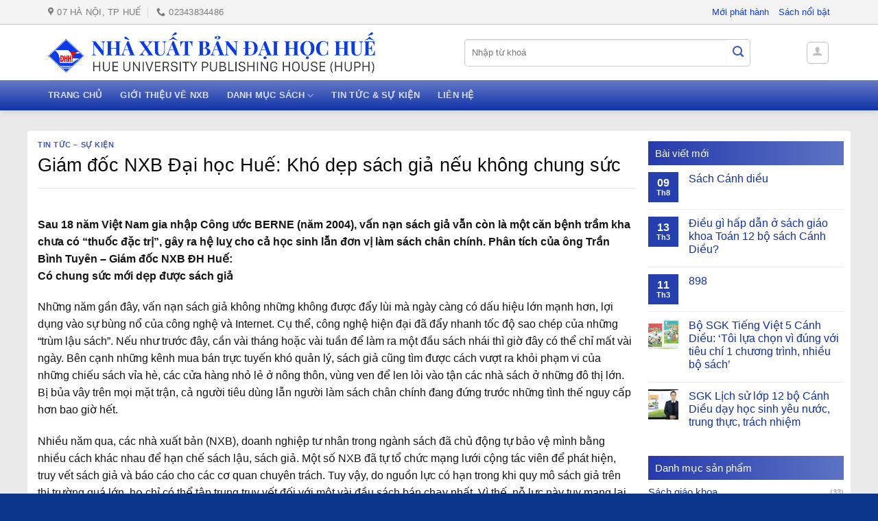

--- FILE ---
content_type: text/html; charset=UTF-8
request_url: https://huph.hueuni.edu.vn/giam-doc-nxb-dai-hoc-hue-kho-dep-sach-gia-neu-khong-chung-suc/
body_size: 19465
content:
<!DOCTYPE html>
<!--[if IE 9 ]> <html lang="vi" class="ie9 loading-site no-js"> <![endif]-->
<!--[if IE 8 ]> <html lang="vi" class="ie8 loading-site no-js"> <![endif]-->
<!--[if (gte IE 9)|!(IE)]><!--><html lang="vi" class="loading-site no-js"> <!--<![endif]-->
<head>
	<meta charset="UTF-8" />
	<link rel="profile" href="http://gmpg.org/xfn/11" />
	<link rel="pingback" href="https://huph.hueuni.edu.vn/xmlrpc.php" />

	<script>(function(html){html.className = html.className.replace(/\bno-js\b/,'js')})(document.documentElement);</script>
<title>Giám đốc NXB Đại học Huế: Khó dẹp sách giả nếu không chung sức &#8211; Nhà xuất bản Đại học Huế</title>
<meta name='robots' content='max-image-preview:large' />
<meta name="viewport" content="width=device-width, initial-scale=1, maximum-scale=1" /><link rel='dns-prefetch' href='//s.w.org' />
<link rel="alternate" type="application/rss+xml" title="Dòng thông tin Nhà xuất bản Đại học Huế &raquo;" href="https://huph.hueuni.edu.vn/feed/" />
<link rel="alternate" type="application/rss+xml" title="Dòng phản hồi Nhà xuất bản Đại học Huế &raquo;" href="https://huph.hueuni.edu.vn/comments/feed/" />
<link rel="alternate" type="application/rss+xml" title="Nhà xuất bản Đại học Huế &raquo; Giám đốc NXB Đại học Huế: Khó dẹp sách giả nếu không chung sức Dòng phản hồi" href="https://huph.hueuni.edu.vn/giam-doc-nxb-dai-hoc-hue-kho-dep-sach-gia-neu-khong-chung-suc/feed/" />
<link rel='stylesheet' id='litespeed-cache-dummy-css'  href='https://huph.hueuni.edu.vn/wp-content/plugins/litespeed-cache/assets/css/litespeed-dummy.css?ver=5.8.12' type='text/css' media='all' />
<link rel='stylesheet' id='wc-blocks-vendors-style-css'  href='https://huph.hueuni.edu.vn/wp-content/plugins/woocommerce/packages/woocommerce-blocks/build/wc-blocks-vendors-style.css?ver=8.9.4' type='text/css' media='all' />
<link rel='stylesheet' id='wc-blocks-style-css'  href='https://huph.hueuni.edu.vn/wp-content/plugins/woocommerce/packages/woocommerce-blocks/build/wc-blocks-style.css?ver=8.9.4' type='text/css' media='all' />
<link rel='stylesheet' id='contact-form-7-css'  href='https://huph.hueuni.edu.vn/wp-content/plugins/contact-form-7/includes/css/styles.css?ver=5.5.6.1' type='text/css' media='all' />
<style id='woocommerce-inline-inline-css' type='text/css'>
.woocommerce form .form-row .required { visibility: visible; }
</style>
<link rel='stylesheet' id='flatsome-icons-css'  href='https://huph.hueuni.edu.vn/wp-content/themes/flatsome/assets/css/fl-icons.css?ver=3.12' type='text/css' media='all' />
<link rel='stylesheet' id='flatsome-main-css'  href='https://huph.hueuni.edu.vn/wp-content/themes/flatsome/assets/css/flatsome.css?ver=3.13.0' type='text/css' media='all' />
<link rel='stylesheet' id='flatsome-shop-css'  href='https://huph.hueuni.edu.vn/wp-content/themes/flatsome/assets/css/flatsome-shop.css?ver=3.13.0' type='text/css' media='all' />
<link rel='stylesheet' id='flatsome-style-css'  href='https://huph.hueuni.edu.vn/wp-content/themes/sach-song-ngu/style.css?ver=3.0' type='text/css' media='all' />
<script type='text/javascript' src='https://huph.hueuni.edu.vn/wp-includes/js/jquery/jquery.min.js?ver=3.6.0' id='jquery-core-js'></script>
<link rel="https://api.w.org/" href="https://huph.hueuni.edu.vn/wp-json/" /><link rel="alternate" type="application/json" href="https://huph.hueuni.edu.vn/wp-json/wp/v2/posts/777" /><link rel="EditURI" type="application/rsd+xml" title="RSD" href="https://huph.hueuni.edu.vn/xmlrpc.php?rsd" />
<link rel="wlwmanifest" type="application/wlwmanifest+xml" href="https://huph.hueuni.edu.vn/wp-includes/wlwmanifest.xml" /> 
<meta name="generator" content="WordPress 5.8.12" />
<meta name="generator" content="WooCommerce 7.2.3" />
<link rel="canonical" href="https://huph.hueuni.edu.vn/giam-doc-nxb-dai-hoc-hue-kho-dep-sach-gia-neu-khong-chung-suc/" />
<link rel='shortlink' href='https://huph.hueuni.edu.vn/?p=777' />
<link rel="alternate" type="application/json+oembed" href="https://huph.hueuni.edu.vn/wp-json/oembed/1.0/embed?url=https%3A%2F%2Fhuph.hueuni.edu.vn%2Fgiam-doc-nxb-dai-hoc-hue-kho-dep-sach-gia-neu-khong-chung-suc%2F" />
<link rel="alternate" type="text/xml+oembed" href="https://huph.hueuni.edu.vn/wp-json/oembed/1.0/embed?url=https%3A%2F%2Fhuph.hueuni.edu.vn%2Fgiam-doc-nxb-dai-hoc-hue-kho-dep-sach-gia-neu-khong-chung-suc%2F&#038;format=xml" />
<style>.bg{opacity: 0; transition: opacity 1s; -webkit-transition: opacity 1s;} .bg-loaded{opacity: 1;}</style><!--[if IE]><link rel="stylesheet" type="text/css" href="https://huph.hueuni.edu.vn/wp-content/themes/flatsome/assets/css/ie-fallback.css"><script src="//cdnjs.cloudflare.com/ajax/libs/html5shiv/3.6.1/html5shiv.js"></script><script>var head = document.getElementsByTagName('head')[0],style = document.createElement('style');style.type = 'text/css';style.styleSheet.cssText = ':before,:after{content:none !important';head.appendChild(style);setTimeout(function(){head.removeChild(style);}, 0);</script><script src="https://huph.hueuni.edu.vn/wp-content/themes/flatsome/assets/libs/ie-flexibility.js"></script><![endif]-->	<noscript><style>.woocommerce-product-gallery{ opacity: 1 !important; }</style></noscript>
	<link rel="icon" href="https://huph.hueuni.edu.vn/wp-content/uploads/2020/12/logo_nxb-100x100.png" sizes="32x32" />
<link rel="icon" href="https://huph.hueuni.edu.vn/wp-content/uploads/2020/12/logo_nxb.png" sizes="192x192" />
<link rel="apple-touch-icon" href="https://huph.hueuni.edu.vn/wp-content/uploads/2020/12/logo_nxb.png" />
<meta name="msapplication-TileImage" content="https://huph.hueuni.edu.vn/wp-content/uploads/2020/12/logo_nxb.png" />
<style id="custom-css" type="text/css">:root {--primary-color: #263fae;}.full-width .ubermenu-nav, .container, .row{max-width: 1170px}.row.row-collapse{max-width: 1140px}.row.row-small{max-width: 1162.5px}.row.row-large{max-width: 1200px}.header-main{height: 81px}#logo img{max-height: 81px}#logo{width:577px;}#logo img{padding:11px 0;}.header-bottom{min-height: 44px}.header-top{min-height: 36px}.transparent .header-main{height: 265px}.transparent #logo img{max-height: 265px}.has-transparent + .page-title:first-of-type,.has-transparent + #main > .page-title,.has-transparent + #main > div > .page-title,.has-transparent + #main .page-header-wrapper:first-of-type .page-title{padding-top: 345px;}.header.show-on-scroll,.stuck .header-main{height:70px!important}.stuck #logo img{max-height: 70px!important}.search-form{ width: 77%;}.header-bg-color, .header-wrapper {background-color: #ffffff}.header-bottom {background-color: #4469ed}.top-bar-nav > li > a{line-height: 16px }.header-main .nav > li > a{line-height: 16px }.header-bottom-nav > li > a{line-height: 16px }@media (max-width: 549px) {.header-main{height: 70px}#logo img{max-height: 70px}}.nav-dropdown{font-size:82%}.header-top{background-color:#f4f4f4!important;}/* Color */.accordion-title.active, .has-icon-bg .icon .icon-inner,.logo a, .primary.is-underline, .primary.is-link, .badge-outline .badge-inner, .nav-outline > li.active> a,.nav-outline >li.active > a, .cart-icon strong,[data-color='primary'], .is-outline.primary{color: #263fae;}/* Color !important */[data-text-color="primary"]{color: #263fae!important;}/* Background Color */[data-text-bg="primary"]{background-color: #263fae;}/* Background */.scroll-to-bullets a,.featured-title, .label-new.menu-item > a:after, .nav-pagination > li > .current,.nav-pagination > li > span:hover,.nav-pagination > li > a:hover,.has-hover:hover .badge-outline .badge-inner,button[type="submit"], .button.wc-forward:not(.checkout):not(.checkout-button), .button.submit-button, .button.primary:not(.is-outline),.featured-table .title,.is-outline:hover, .has-icon:hover .icon-label,.nav-dropdown-bold .nav-column li > a:hover, .nav-dropdown.nav-dropdown-bold > li > a:hover, .nav-dropdown-bold.dark .nav-column li > a:hover, .nav-dropdown.nav-dropdown-bold.dark > li > a:hover, .is-outline:hover, .tagcloud a:hover,.grid-tools a, input[type='submit']:not(.is-form), .box-badge:hover .box-text, input.button.alt,.nav-box > li > a:hover,.nav-box > li.active > a,.nav-pills > li.active > a ,.current-dropdown .cart-icon strong, .cart-icon:hover strong, .nav-line-bottom > li > a:before, .nav-line-grow > li > a:before, .nav-line > li > a:before,.banner, .header-top, .slider-nav-circle .flickity-prev-next-button:hover svg, .slider-nav-circle .flickity-prev-next-button:hover .arrow, .primary.is-outline:hover, .button.primary:not(.is-outline), input[type='submit'].primary, input[type='submit'].primary, input[type='reset'].button, input[type='button'].primary, .badge-inner{background-color: #263fae;}/* Border */.nav-vertical.nav-tabs > li.active > a,.scroll-to-bullets a.active,.nav-pagination > li > .current,.nav-pagination > li > span:hover,.nav-pagination > li > a:hover,.has-hover:hover .badge-outline .badge-inner,.accordion-title.active,.featured-table,.is-outline:hover, .tagcloud a:hover,blockquote, .has-border, .cart-icon strong:after,.cart-icon strong,.blockUI:before, .processing:before,.loading-spin, .slider-nav-circle .flickity-prev-next-button:hover svg, .slider-nav-circle .flickity-prev-next-button:hover .arrow, .primary.is-outline:hover{border-color: #263fae}.nav-tabs > li.active > a{border-top-color: #263fae}.widget_shopping_cart_content .blockUI.blockOverlay:before { border-left-color: #263fae }.woocommerce-checkout-review-order .blockUI.blockOverlay:before { border-left-color: #263fae }/* Fill */.slider .flickity-prev-next-button:hover svg,.slider .flickity-prev-next-button:hover .arrow{fill: #263fae;}/* Background Color */[data-icon-label]:after, .secondary.is-underline:hover,.secondary.is-outline:hover,.icon-label,.button.secondary:not(.is-outline),.button.alt:not(.is-outline), .badge-inner.on-sale, .button.checkout, .single_add_to_cart_button, .current .breadcrumb-step{ background-color:#fe0001; }[data-text-bg="secondary"]{background-color: #fe0001;}/* Color */.secondary.is-underline,.secondary.is-link, .secondary.is-outline,.stars a.active, .star-rating:before, .woocommerce-page .star-rating:before,.star-rating span:before, .color-secondary{color: #fe0001}/* Color !important */[data-text-color="secondary"]{color: #fe0001!important;}/* Border */.secondary.is-outline:hover{border-color:#fe0001}body{font-size: 100%;}@media screen and (max-width: 549px){body{font-size: 100%;}}body{font-family:"Roboto", sans-serif}body{font-weight: 0}body{color: #141414}.nav > li > a {font-family:"Roboto", sans-serif;}.mobile-sidebar-levels-2 .nav > li > ul > li > a {font-family:"Roboto", sans-serif;}.nav > li > a {font-weight: 0;}.mobile-sidebar-levels-2 .nav > li > ul > li > a {font-weight: 0;}h1,h2,h3,h4,h5,h6,.heading-font, .off-canvas-center .nav-sidebar.nav-vertical > li > a{font-family: "Roboto", sans-serif;}h1,h2,h3,h4,h5,h6,.heading-font,.banner h1,.banner h2{font-weight: 0;}h1,h2,h3,h4,h5,h6,.heading-font{color: #0a0a0a;}button,.button{text-transform: none;}h3.widget-title,span.widget-title{text-transform: none;}.alt-font{font-family: "Dancing Script", sans-serif;}.alt-font{font-weight: 400!important;}.header:not(.transparent) .top-bar-nav > li > a {color: #083bec;}.header:not(.transparent) .header-nav-main.nav > li > a:hover,.header:not(.transparent) .header-nav-main.nav > li.active > a,.header:not(.transparent) .header-nav-main.nav > li.current > a,.header:not(.transparent) .header-nav-main.nav > li > a.active,.header:not(.transparent) .header-nav-main.nav > li > a.current{color: #fe0001;}.header-nav-main.nav-line-bottom > li > a:before,.header-nav-main.nav-line-grow > li > a:before,.header-nav-main.nav-line > li > a:before,.header-nav-main.nav-box > li > a:hover,.header-nav-main.nav-box > li.active > a,.header-nav-main.nav-pills > li > a:hover,.header-nav-main.nav-pills > li.active > a{color:#FFF!important;background-color: #fe0001;}a{color: #12319e;}.products.has-equal-box-heights .box-image {padding-top: 128%;}input[type='submit'], input[type="button"], button:not(.icon), .button:not(.icon){border-radius: 3px!important}@media screen and (min-width: 550px){.products .box-vertical .box-image{min-width: 300px!important;width: 300px!important;}}.absolute-footer, html{background-color: #0c3689}/* Custom CSS */.slider-nav-circle .flickity-prev-next-button svg, .slider-nav-circle .flickity-prev-next-button .arrow {border-radius: 4px;border: 1px solid currentColor;}.product-category .box-overlay.dark .box-text {padding-left: 46px;padding-right: 46px;}.col, .gallery-item, .columns {padding: 0 15px 0px;}.woocommerce-result-count {text-transform: capitalize !important;font-size: 14px;}.woocommerce-ordering, .woocommerce-ordering select {font-size: 14px;}h1, h2, h3, h4, h5, h6, .heading-font, .off-canvas-center .nav-sidebar.nav-vertical > li > a, body {font-family: arial;}.product-category .box-overlay.dark .box-text{min-height: 50px;padding-top: 7px;padding-bottom: 5px;vertical-align: middle;}.box-blog-post button.button{margin-top: 0 !important;font-size: 13px!important;}.primary.is-link{color: #12319e;margin-top: 0px;font-size: 13px;}.header-bottom {background: linear-gradient(to bottom,#657ac7,#1133a9);}.form-dien-thoai {display: flex;width: 100%;}.form-dien-thoai .col-inner {background-color: #009344;padding: 11px 23px 11px 23px;border-radius: 7px;background: linear-gradient(to left,#4469ed,#083bec);}.Hinhsach .box-image {border-radius: 7px 7px 0 0;}.post-title, .from_the_blog_excerpt {overflow: hidden;text-overflow: ellipsis;display: -webkit-box;-webkit-box-orient: vertical;-webkit-line-clamp: 2;}.post-item .box-text{padding: 10px 10px 10px;}.post-item .box{background: #fff;width: 100%;float: left;border: #f1f1f1 1px solid;overflow: hidden;-webkit-border-radius: 10px;border-radius: 10px;}.section-title-normal {border-bottom: #dddddd 1px solid;}.section-title-container {margin-bottom: 10px;}.section-title-normal span {margin-right: 15px;padding-bottom: 2px;border-bottom: 2px solid rgb(8 59 236);margin-bottom: -2px;text-transform: inherit;font-weight: 700 !important;font-size: 18px !important;list-style: upper-alpha;text-transform: uppercase;}.nav > li > a {font-weight: 600;}.header-top {background-color: #f4f4f4!important;border-bottom: #cecaca 1px solid;}.search-form .searchform input{height: 40px;background: #fff;margin: 0;border: #cecaca 1px solid;border-radius: 5px 0 0 5px;border-right: 0; -webkit-box-shadow: 0;box-shadow: 0;-webkit-transition: 0;-o-transition: 0;transition: 0;}.search-form .searchform .button {border: #cecaca 1px solid;-webkit-border-radius: 5px;border-radius: 5px;position: absolute;height: auto;top: 0;bottom: 0;z-index: 2;width: 25px;font-size: 1em;background: transparent;color: #3f58b9;display: -webkit-box;display: -ms-flexbox;display: flex;-webkit-box-pack: center;-ms-flex-pack: center;justify-content: center;-webkit-box-align: center;-ms-flex-align: center;align-items: center;border-left: 0;}.single-post .large-9{padding-left: 15px; padding-right: 15px}.single-post .post-sidebar{padding-left: 5px; padding-right: 10px}.widget .is-divider{display:none}.archive #shop-sidebar .product-categories li a{font-size:15px; color: black; }.archive #shop-sidebar .product-categories li{padding-right:10px; padding-left:10px}.archive #shop-sidebar .product-categories{background: #f1f1f1; }.widget_price_filter .price_slider_amount .button {border-radius: 4px;background-color: #f8b616;float: left;font-size: 14px;text-transform: none;}.archive #shop-sidebar .product_list_widget li a{font-size:14px}.archive .shop-container .product-category{padding-bottom:0}.archive .shop-container .product-category .box .box-text h5{font-size: 16px; color: black; font-weight: normal; letter-spacing: 0; text-transform: none}.product-info .breadcrumbs{font-size: 13px;text-transform: none;}span.widget-title{font-size: 15px;background: linear-gradient(to left,#5c73c4,#263aac);display: block;font-weight: normal;padding: 10px;color: white;letter-spacing: 0;}.product-tabs .nav>li>a {font-size: .8em;font-weight: normal;color: white !important;}.category .post-sidebar{padding-left: 20px; padding-right: 0px}.category .large-9{padding-left: 0px; padding-right:0px}.category #main{background: #f1f1f1 !important; padding-top: 0 !important; }.category .large-9 .badge.post-date{display:none}.single-post .row.row-large {max-width: 1200px;padding-top: 15px;background: white;border-radius: 3px;}.single-post .entry-title{font-weight: normal}.single-post .entry-content{padding-top: 0}.single-post .is-divider{height: 1px; max-width: 100%}.single-post #main{background: #eaeaea !important}.category .large-9 .post-item .box-text h5{font-weight: normal; color: black}.category .large-9 .post-item .box-text p{font-size: 13px}.category .row.row-large{background: white; padding: 10px; border-radius: 3px}.widget>ul>li>a{font-size: 15px}.woocommerce-tabs .nav>li.active>a{color: orange} .product-tabs li:first-child{margin-left: 10px !important}.product-tabs li a:active{color: orange}.product-tabs li a{font-size: 17px; color: white; text-transform: none}.shop-container .product-tabs{background: linear-gradient(to left,#5c73c4,#263aac);}.shop-container .product-small .box-text .category{ margin-bottom: 9px;text-transform: none;}.shop-container .product-small .amount{font-weight: normal; color: red; font-size: 18px}#product-sidebar ul.product_list_widget li .amount{font-weight: normal; color: red}.product-short-description .row .col, .product-short-description .row .col p {padding-bottom:0}.product-short-description .row .col .button{width: 100%;border-radius: 4px;font-weight: normal;text-transform: none;}#product-sidebar ul.product_list_widget li a:not(.remove){font-size:14px !important;}.product-main .product-title{font-weight: normal;letter-spacing: 0;color: black;}.product-main .product-short-description{font-size: 14px; color: black}.product-main .price-wrapper .amount{color: red; font-weight: normal}.product-main .is-divider{max-width: 100%;height: 1px;}.single-product .product-info{padding-top:0}.single-product #product-sidebar{padding-left:10px; padding-top: 15px;}.single-product .shop-container{background: #ececec;}.product-main{padding: 20px 0;}.single-product .shop-container .row.row-large{background: white;border-radius: 4px;margin-top: 15px;}.archive #shop-sidebar .product_list_widget li .amount{font-weight: normal; color: red}.widget_price_filter .ui-slider .ui-slider-handle{background:#4469ed;}.widget_price_filter .ui-slider .ui-slider-range{background-color: #f8b616;}.archive #shop-sidebar .widget .widget-title{font-size: 15px;color: #ffffff;display: block; font-weight: normal;letter-spacing: 0;background: linear-gradient(to left,#5c73c4,#263aac);padding: 10px;margin-bottom:10px}.archive .searchform .button.icon i{padding-left:0}.archive .shop-page-title {margin-bottom: 10px;margin-top: 7px;text-transform: uppercase;}.archive .page-title-inner{padding-bottom: 5px;padding-top: 5px;}.archive .category-page-row{background: white; padding-top:15px; border-radius: 4px; border: 1px solid #e6e6e6}.archive #main{background: #f1f1f1; padding-top: 20px; }.footer-top-section .col{padding-bottom:0}.footer-top-section .product_list_widget .woocommerce-Price-amount{font-weight: normal; color: red}.footer-top-section .product_list_widget li a{font-size: 14px; color: #292929; font-weight: normal}.footer-top-section .product_list_widget li{margin-left:0; margin-bottom:0}.footer-top-section .cot2, .footer-top-section .cot4{background: #fffced; padding:10px; border-top: 1px dashed #cccccc; border-bottom: 1px dashed #cccccc}.footer-top-section .cot1, .footer-top-section .cot3{background: #f5f8fa; padding:10px;border: 1px dashed #cccccc}.absolute-footer.dark{color: white}.absolute-footer{font-size:13px; color: white}.sach-ban-chay .cot3{padding-right:4px}.sach-ban-chay .cot9 .product-small .box-text .title-wrapper .category{letter-spacing: 0;padding-bottom: 7px; font-size: 13px}.sach-ban-chay .cot9 .product-small .box-text .price-wrapper .price .amount{font-size: 19px; color: red; font-weight: normal;}.sach-ban-chay .cot9 .product-small .box-text .title-wrapper .product-title a{font-size:15px; color: #333333; overflow: hidden;text-overflow: ellipsis;display: -webkit-box;-webkit-box-orient: vertical;-webkit-line-clamp: 3;}.sach-ban-chay .cot12{padding-bottom:0}.sach-ban-chay .cot9 .product-small, .sach-ban-chay .cot9 .product-small .box-text{padding-bottom:0}.sach-ban-chay .cot3 ul.product_list_widget li a{font-size: 14px; overflow: hidden;text-overflow: ellipsis;display: -webkit-box;-webkit-box-orient: vertical;-webkit-line-clamp: 3;}span.product-title{overflow: hidden;text-overflow: ellipsis;display: -webkit-box;-webkit-box-orient: vertical;-webkit-line-clamp: 3;}.sach-ban-chay .cot3 ul.product_list_widget{margin-bottom:0}.sach-ban-chay .cot3 ul.product_list_widget li{margin-bottom:0;padding: 3px 0 3px 70px; margin-left:0}.sach-ban-chay .cot3 ul.product_list_widget li .amount{color: red; font-weight: normal}.tai-app-topbar{background: #008ae6;padding: 8px 15px;}.fa-mobile{font-size: 15px}.tai-app-topbar a{color: white}.slogan-topbar{font-size: 14px;}.nav-dropdown{padding-top: 10px; border: 1px solid #4469ed; }.nav-dropdown li a{font-size:15px; color: #565656; padding:7px 8px}.nav-dropdown .menu-item-has-children>a{text-transform: none;font-size: 16px;font-weight: normal;color: #000000;background: #f4f5f6;}.nav-dropdown-has-arrow li.has-dropdown:after {border-color: rgb(0, 113, 188);border-bottom-color: #ffffff;border-width: 8px;margin-left: -8px;}.khach-hang .flickity-slider .col .col-inner{background: white;padding: 10px;border-radius: 3px;border: 1px solid #e2e2e2;}.nhan-ban-tin .col{padding-bottom:0}.footer-bottom-section .col, .footer-bottom-section .large-9, .footer-bottom-section .large-9 .col, .footer-bottom-section .large-3, .footer-bottom-section .large-3 .col{padding-bottom:0}.nhan-ban-tin input[type='submit']{font-weight: normal; text-transform: none; border-radius: 3px}.nhan-ban-tin .form-flat input:not([type="submit"]){background-color: rgb(255, 255, 255);border-color: rgba(0,0,0,0.09);border-radius: 3px; border-radius: 3px !important;}.box-blog-post button.button:after {content: ">>";}.tin-tuc .post-item .box-blog-post .is-divider{height: 1px; max-width: 100%; background:#eaeaea}.khach-hang .icon-box-img img{border-radius: 999px; border: 2px solid #fdb813;}.khach-hang .col{padding-bottom:0}.tin-tuc .post-item .post-title{font-weight: 600; font-size: 16px; color: black}.footer-top-section .cot4 .post-item .box-text{padding-top:6px; padding-bottom:6px}.footer-top-section .cot4 .post-item .box-text .post-title{font-weight:normal}.thong-so-ky-thuat{border: 1px solid #e9e9e9;font-size: 14px;display: inline-block;border-radius: 5px;margin-bottom:20px;}.thong-so-ky-thuat h3{margin-bottom: 0;padding: 10px;border-bottom: 1px solid #e9e9e9;background: #fed700;}.thong-so-ky-thuat .row-info{border-bottom: 1px solid #e9e9e9;padding: 0px;display: inline-flex;clear: both;width: 100%;}.thong-so-ky-thuat .row-info .left {width: 43% !important;color: rgb(79, 79, 79);display: inline-block;float: left;padding-right: 10px;background: rgb(239, 239, 239);padding: 10px 7px;}.thong-so-ky-thuat .row-info .right {width: 57% !important;color: black;display: inline-block;float: left;padding-left: 10px;padding: 10px 7px;}.khuyen-mai{border: 1px solid #ffdb97;padding: 8px;font-size: 14px;border-radius: 4px;margin-bottom: 15px;line-height: 18px;background: #fffbf4;}.khuyen-mai h4{color: red;}.khuyen-mai ul{margin-bottom:0}.khuyen-mai ul li {list-style: none;background: url(/wp-content/uploads/2020/12/check@2x.png);background-repeat: no-repeat;background-size: 14px;background-position-y: 2px;padding-left: 22px;margin-left: 0;margin-bottom: 10px;}/* Custom CSS Tablet */@media (max-width: 849px){.category-filter-row {display: none;}.product-category .box-overlay.dark .box-text {padding-left: 3px;padding-right: 3px;}}/* Custom CSS Mobile */@media (max-width: 549px){.product-footer .container {display: inline-grid;}.product-footer .container .large-9 {order: 1;}.product-footer .container .large-3 {order: -3;}}.label-new.menu-item > a:after{content:"New";}.label-hot.menu-item > a:after{content:"Hot";}.label-sale.menu-item > a:after{content:"Sale";}.label-popular.menu-item > a:after{content:"Popular";}</style></head>

<body class="post-template-default single single-post postid-777 single-format-standard theme-flatsome woocommerce-no-js header-shadow lightbox nav-dropdown-has-arrow nav-dropdown-has-shadow nav-dropdown-has-border catalog-mode">


<a class="skip-link screen-reader-text" href="#main">Skip to content</a>

<div id="wrapper">

	<div class="page-loader fixed fill z-top-3 ">
	<div class="page-loader-inner x50 y50 md-y50 md-x50 lg-y50 lg-x50 absolute">
		<div class="page-loader-logo" style="padding-bottom: 30px;">
	    	<!-- Header logo -->
<a href="https://huph.hueuni.edu.vn/" title="Nhà xuất bản Đại học Huế" rel="home">
    <img width="577" height="81" src="https://huph.hueuni.edu.vn/wp-content/uploads/2021/09/logo_x1.png" class="header_logo header-logo" alt="Nhà xuất bản Đại học Huế"/><img  width="577" height="81" src="https://huph.hueuni.edu.vn/wp-content/uploads/2021/09/logo_x2.png" class="header-logo-dark" alt="Nhà xuất bản Đại học Huế"/></a>
	    </div>
		<div class="page-loader-spin"><div class="loading-spin"></div></div>
	</div>
	<style>
		.page-loader{opacity: 0; transition: opacity .3s; transition-delay: .3s;
			background-color: #fff;
		}
		.loading-site .page-loader{opacity: .98;}
		.page-loader-logo{max-width: px; animation: pageLoadZoom 1.3s ease-out; -webkit-animation: pageLoadZoom 1.3s ease-out;}
		.page-loader-spin{animation: pageLoadZoomSpin 1.3s ease-out;}
		.page-loader-spin .loading-spin{width: 40px; height: 40px; }
		@keyframes pageLoadZoom {
		    0%   {opacity:0; transform: translateY(30px);}
		    100% {opacity:1; transform: translateY(0);}
		}
		@keyframes pageLoadZoomSpin {
		    0%   {opacity:0; transform: translateY(60px);}
		    100% {opacity:1; transform: translateY(0);}
		}
	</style>
</div>

	<header id="header" class="header has-sticky sticky-jump">
		<div class="header-wrapper">
			<div id="top-bar" class="header-top hide-for-sticky">
    <div class="flex-row container">
      <div class="flex-col hide-for-medium flex-left">
          <ul class="nav nav-left medium-nav-center nav-small  nav- nav-prompts-overlay">
              <li class="header-contact-wrapper">
		<ul id="header-contact" class="nav nav-divided nav-uppercase header-contact">
					<li class="">
			  <a target="_blank" rel="noopener noreferrer" href="https://maps.google.com/?q=Nhà Xuất Bản Đại Học Huế, Hà Nội, Vĩnh Ninh, Thành phố Huế, Huế" title="Nhà Xuất Bản Đại Học Huế, Hà Nội, Vĩnh Ninh, Thành phố Huế, Huế" class="tooltip">
			  	 <i class="icon-map-pin-fill" style="font-size:13px;"></i>			     <span>
			     	07 Hà Nội, TP Huế			     </span>
			  </a>
			</li>
			
					
			
						<li class="">
			  <a href="tel:02343834486" class="tooltip" title="02343834486">
			     <i class="icon-phone" style="font-size:13px;"></i>			      <span>02343834486</span>
			  </a>
			</li>
				</ul>
</li>          </ul>
      </div>

      <div class="flex-col hide-for-medium flex-center">
          <ul class="nav nav-center nav-small  nav- nav-prompts-overlay">
                        </ul>
      </div>

      <div class="flex-col hide-for-medium flex-right">
         <ul class="nav top-bar-nav nav-right nav-small  nav- nav-prompts-overlay">
              <li id="menu-item-26" class="menu-item menu-item-type-custom menu-item-object-custom menu-item-26 menu-item-design-default"><a href="#" class="nav-top-link">Mới phát hành</a></li>
<li id="menu-item-27" class="menu-item menu-item-type-custom menu-item-object-custom menu-item-27 menu-item-design-default"><a href="#" class="nav-top-link">Sách nổi bật</a></li>
          </ul>
      </div>

            <div class="flex-col show-for-medium flex-grow">
          <ul class="nav nav-center nav-small mobile-nav  nav- nav-prompts-overlay">
              <li class="header-contact-wrapper">
		<ul id="header-contact" class="nav nav-divided nav-uppercase header-contact">
					<li class="">
			  <a target="_blank" rel="noopener noreferrer" href="https://maps.google.com/?q=Nhà Xuất Bản Đại Học Huế, Hà Nội, Vĩnh Ninh, Thành phố Huế, Huế" title="Nhà Xuất Bản Đại Học Huế, Hà Nội, Vĩnh Ninh, Thành phố Huế, Huế" class="tooltip">
			  	 <i class="icon-map-pin-fill" style="font-size:13px;"></i>			     <span>
			     	07 Hà Nội, TP Huế			     </span>
			  </a>
			</li>
			
					
			
						<li class="">
			  <a href="tel:02343834486" class="tooltip" title="02343834486">
			     <i class="icon-phone" style="font-size:13px;"></i>			      <span>02343834486</span>
			  </a>
			</li>
				</ul>
</li>          </ul>
      </div>
      
    </div>
</div>
<div id="masthead" class="header-main hide-for-sticky">
      <div class="header-inner flex-row container logo-left medium-logo-center" role="navigation">

          <!-- Logo -->
          <div id="logo" class="flex-col logo">
            <!-- Header logo -->
<a href="https://huph.hueuni.edu.vn/" title="Nhà xuất bản Đại học Huế" rel="home">
    <img width="577" height="81" src="https://huph.hueuni.edu.vn/wp-content/uploads/2021/09/logo_x1.png" class="header_logo header-logo" alt="Nhà xuất bản Đại học Huế"/><img  width="577" height="81" src="https://huph.hueuni.edu.vn/wp-content/uploads/2021/09/logo_x2.png" class="header-logo-dark" alt="Nhà xuất bản Đại học Huế"/></a>
          </div>

          <!-- Mobile Left Elements -->
          <div class="flex-col show-for-medium flex-left">
            <ul class="mobile-nav nav nav-left ">
              <li class="nav-icon has-icon">
  		<a href="#" data-open="#main-menu" data-pos="left" data-bg="main-menu-overlay" data-color="" class="is-small" aria-label="Menu" aria-controls="main-menu" aria-expanded="false">
		
		  <i class="icon-menu" ></i>
		  		</a>
	</li>            </ul>
          </div>

          <!-- Left Elements -->
          <div class="flex-col hide-for-medium flex-left
            flex-grow">
            <ul class="header-nav header-nav-main nav nav-left  nav-divided nav-size-medium" >
              <li class="header-search-form search-form html relative has-icon">
	<div class="header-search-form-wrapper">
		<div class="searchform-wrapper ux-search-box relative is-normal"><form role="search" method="get" class="searchform" action="https://huph.hueuni.edu.vn/">
	<div class="flex-row relative">
						<div class="flex-col flex-grow">
			<label class="screen-reader-text" for="woocommerce-product-search-field-0">Tìm kiếm:</label>
			<input type="search" id="woocommerce-product-search-field-0" class="search-field mb-0" placeholder="Nhập từ khoá" value="" name="s" />
			<input type="hidden" name="post_type" value="product" />
					</div>
		<div class="flex-col">
			<button type="submit" value="Tìm kiếm" class="ux-search-submit submit-button secondary button icon mb-0" aria-label="Submit">
				<i class="icon-search" ></i>			</button>
		</div>
	</div>
	<div class="live-search-results text-left z-top"></div>
</form>
</div>	</div>
</li>            </ul>
          </div>

          <!-- Right Elements -->
          <div class="flex-col hide-for-medium flex-right">
            <ul class="header-nav header-nav-main nav nav-right  nav-divided nav-size-medium">
              <li class="account-item has-icon
    "
>
<div class="header-button">
<a href="https://huph.hueuni.edu.vn/tai-khoan/"
    class="nav-top-link nav-top-not-logged-in icon button round is-outline is-small"
    data-open="#login-form-popup"  >
  <i class="icon-user" ></i>
</a>

</div>

</li>
            </ul>
          </div>

          <!-- Mobile Right Elements -->
          <div class="flex-col show-for-medium flex-right">
            <ul class="mobile-nav nav nav-right ">
              <li class="account-item has-icon">
<div class="header-button">	<a href="https://huph.hueuni.edu.vn/tai-khoan/"
	class="account-link-mobile icon button round is-outline is-small" title="Tài khoản">
	  <i class="icon-user" ></i>	</a>
</div></li>
            </ul>
          </div>

      </div>
     
            <div class="container"><div class="top-divider full-width"></div></div>
      </div><div id="wide-nav" class="header-bottom wide-nav nav-dark hide-for-medium">
    <div class="flex-row container">

                        <div class="flex-col hide-for-medium flex-left">
                <ul class="nav header-nav header-bottom-nav nav-left  nav-spacing-xlarge nav-uppercase">
                    <li id="menu-item-32" class="menu-item menu-item-type-post_type menu-item-object-page menu-item-home menu-item-32 menu-item-design-default"><a href="https://huph.hueuni.edu.vn/" class="nav-top-link">Trang chủ</a></li>
<li id="menu-item-409" class="menu-item menu-item-type-post_type menu-item-object-page menu-item-409 menu-item-design-default"><a href="https://huph.hueuni.edu.vn/gioi-thieu-ve-nxb/" class="nav-top-link">Giới thiệu vê NXB</a></li>
<li id="menu-item-412" class="menu-item menu-item-type-post_type menu-item-object-page menu-item-has-children menu-item-412 menu-item-design-default has-dropdown"><a href="https://huph.hueuni.edu.vn/danh-muc-sach/" class="nav-top-link">Danh mục sách<i class="icon-angle-down" ></i></a>
<ul class="sub-menu nav-dropdown nav-dropdown-simple">
	<li id="menu-item-435" class="menu-item menu-item-type-taxonomy menu-item-object-product_cat menu-item-435"><a href="https://huph.hueuni.edu.vn/danh-muc/giao-trinh/">Sách giáo trình</a></li>
	<li id="menu-item-434" class="menu-item menu-item-type-taxonomy menu-item-object-product_cat menu-item-434"><a href="https://huph.hueuni.edu.vn/danh-muc/sach-tham-khao-chuyen-khao-tai-lieu-hoc-tap/">Sách tham khảo, chuyên khảo, tài liệu học tập</a></li>
	<li id="menu-item-438" class="menu-item menu-item-type-taxonomy menu-item-object-product_cat menu-item-438"><a href="https://huph.hueuni.edu.vn/danh-muc/sach-giao-khoa/">Sách giáo khoa</a></li>
	<li id="menu-item-437" class="menu-item menu-item-type-taxonomy menu-item-object-product_cat menu-item-437"><a href="https://huph.hueuni.edu.vn/danh-muc/sach-tieng-anh/">Sách tiếng Anh</a></li>
	<li id="menu-item-499" class="menu-item menu-item-type-taxonomy menu-item-object-product_cat menu-item-499"><a href="https://huph.hueuni.edu.vn/danh-muc/sach-tham-khao-bo-tro-giao-duc-pho-thong/">Sách tham khảo bổ trợ giáo dục phổ thông</a></li>
	<li id="menu-item-436" class="menu-item menu-item-type-taxonomy menu-item-object-product_cat menu-item-436"><a href="https://huph.hueuni.edu.vn/danh-muc/sach-khac/">Sách khác</a></li>
</ul>
</li>
<li id="menu-item-407" class="menu-item menu-item-type-post_type menu-item-object-page current_page_parent menu-item-407 menu-item-design-default"><a href="https://huph.hueuni.edu.vn/tin-tuc/" class="nav-top-link">Tin tức &#038; Sự kiện</a></li>
<li id="menu-item-485" class="menu-item menu-item-type-post_type menu-item-object-page menu-item-485 menu-item-design-default"><a href="https://huph.hueuni.edu.vn/lien-he/" class="nav-top-link">Liên hệ</a></li>
                </ul>
            </div>
            
            
                        <div class="flex-col hide-for-medium flex-right flex-grow">
              <ul class="nav header-nav header-bottom-nav nav-right  nav-spacing-xlarge nav-uppercase">
                                 </ul>
            </div>
            
            
    </div>
</div>

<div class="header-bg-container fill"><div class="header-bg-image fill"></div><div class="header-bg-color fill"></div></div>		</div>
	</header>

	
	<main id="main" class="">

<div id="content" class="blog-wrapper blog-single page-wrapper">
	

<div class="row row-large ">

	<div class="large-9 col">
		


<article id="post-777" class="post-777 post type-post status-publish format-standard hentry category-tin-tuc-su-kien">
	<div class="article-inner ">
		<header class="entry-header">
	<div class="entry-header-text entry-header-text-top text-left">
		<h6 class="entry-category is-xsmall">
	<a href="https://huph.hueuni.edu.vn/category/tin-tuc-su-kien/" rel="category tag">Tin tức – Sự kiện</a></h6>

<h1 class="entry-title">Giám đốc NXB Đại học Huế: Khó dẹp sách giả nếu không chung sức</h1>
<div class="entry-divider is-divider small"></div>

	</div>
	</header>
		<div class="entry-content single-page">

	<div class="newFeature__main-textBold"><strong>Sau 18 năm Việt Nam gia nhập Công ước BERNE (năm 2004), vấn nạn sách giả vẫn còn là một căn bệnh trầm kha chưa có “thuốc đặc trị”, gây ra hệ luỵ cho cả học sinh lẫn đơn vị làm sách chân chính. Phân tích của ông Trần Bình Tuyên &#8211; Giám đốc NXB ĐH Huế:</strong></div>
<div></div>
<div id="maincontent" class="maincontent ">
<div>
<p><strong>Có chung sức mới dẹp được sách giả </strong></p>
<p>Những năm gần đây, vấn nạn sách giả không những không được đẩy lùi mà ngày càng có dấu hiệu lớn mạnh hơn, lợi dụng vào sự bùng nổ của công nghệ và Internet. Cụ thể, công nghệ hiện đại đã đẩy nhanh tốc độ sao chép của những “trùm lậu sách”. Nếu như trước đây, cần vài tháng hoặc vài tuần để làm ra một đầu sách nhái thì giờ đây có thể chỉ mất vài ngày. Bên cạnh những kênh mua bán trực tuyến khó quản lý, sách giả cũng tìm được cách vượt ra khỏi phạm vi của những chiếu sách vỉa hè, các cửa hàng nhỏ lẻ ở nông thôn, vùng ven để len lỏi vào tận các nhà sách ở những đô thị lớn. Bị bủa vây trên mọi mặt trận, cả người tiêu dùng lẫn người làm sách chân chính đang đứng trước những tình thế nguy cấp hơn bao giờ hết.</p>
<p>Nhiều năm qua, các nhà xuất bản (NXB), doanh nghiệp tư nhân trong ngành sách đã chủ động tự bảo vệ mình bằng nhiều cách khác nhau để hạn chế sách lậu, sách giả. Một số NXB đã tự tổ chức mạng lưới cộng tác viên để phát hiện, truy vết sách giả và báo cáo cho các cơ quan chuyên trách. Tuy vậy, do nguồn lực có hạn trong khi quy mô sách giả trên thị trường quá lớn, họ chỉ có thể tập trung truy vết đối với một vài đầu sách bán chạy nhất. Vì thế, nỗ lực này tuy mang lại một vài kết quả nhất định nhưng vẫn chỉ như “muối bỏ bể”.</p>
<p>Bên cạnh công tác truy vết, các NXB, công ty sách đã đẩy mạnh ứng dụng các loại tem thông minh, tem Hologram (tem 7 màu), tem nhiệt… giúp phân biệt sách thật &#8211; giả. Tuy nhiên, biện pháp này có hiệu quả khá hạn chế do đa số người tiêu dùng hiện nay chưa biết cách hoặc chưa có thói quen kiểm tra tem chống hàng giả. Theo thông tin từ Hội thảo “Ứng dụng tem điện tử vào quản lý sản phẩm in và phòng chống in lậu”, hiện chỉ có 3% độc giả tại Việt Nam sẵn sàng cào tem để phân biệt sách thật &#8211; sách giả. Ngoài việc ứng dụng các loại tem hiện đại, các đơn vị xuất bản cũng thường xuyên cập nhật thông tin, hướng dẫn cụ thể những dấu hiệu giúp người dùng nhận biết sách giả, sách lậu.</p>
<p>Điều đáng nói là cả hai biện pháp trên sẽ “đổ sông đổ biển” nếu không có sự hợp tác tích cực từ phía người tiêu dùng. Để sách giả không còn đất sống, trước tiên, người dùng cần trang bị cho mình kiến thức về cách phân biệt sách giả, sách thật và nên chọn mua sách ở những nhà phân phối uy tín thay vì những chiếu sách lề đường, cửa hàng nhỏ lẻ hoặc trang bán hàng online không rõ nguồn gốc. Ngoài ra, người mua nên có thói quen bóc tem hoặc kích hoạt mã code đi kèm với sách, xem xét cẩn thận chất lượng giấy, chữ in, màu sắc… ngay tại chỗ để đồng kiểm và tạo áp lực cần thiết cho người bán.</p>
<p>Song song với nỗ lực của NXB và người tiêu dùng, cần có sự vào cuộc đồng bộ của các cơ quan hữu quan mới mong triệt hạ được nạn sách giả. Những hình thức xử lý hiện nay như tịch thu tang vật, phạt hành chính với số tiền vài chục triệu đồng vẫn chưa đủ sức răn đe. Vì thế, bên cạnh những đợt truy quét, cần có chế tài nghiêm khắc hơn đối với các cơ sở in ấn, gia công, tiêu thụ sách giả mới hy vọng bài trừ được vấn nạn này.</p>
<p><strong>Cách phân biệt sách thật &#8211; sách giả</strong></p>
<p>Người tiêu dùng nên chọn mua sách ở những nhà sách uy tín, đồng thời lưu ý kiểm tra bìa sách, màu sắc, chất lượng giấy in, chữ in, nội dung bên trong cũng như mã kích hoạt trên mỗi cuốn SGK. Ví dụ, với SGK tiếng Anh i-Learn Smart Start, sau khi cào lớp tráng bạc, người mua có thể sử dụng mã kích hoạt để truy cập và kích hoạt ngay trên hệ thống Eduhome. Nếu là sách giả thì đa phần mã kích hoạt cũng là giả (hoặc cũ) nên không thể sử dụng để truy cập. Khi gặp các trường hợp này, người mua nên phản ánh ngay lập tức với cơ sở hoặc cửa hàng nơi họ mua sách. Ngoài ra, chúng tôi cũng khuyên quý phụ huynh và các em học sinh nên mua sách qua các kênh chính thống do NXB và đơn vị phân phối như Công ty TNHH Education Solutions Việt Nam để hạn chế mua phải sách giả, sách lậu.</p>
<p><img loading="lazy" class="lazy-load  wp-image-778 aligncenter" src="data:image/svg+xml,%3Csvg%20viewBox%3D%220%200%20681%20852%22%20xmlns%3D%22http%3A%2F%2Fwww.w3.org%2F2000%2Fsvg%22%3E%3C%2Fsvg%3E" data-src="https://huph.hueuni.edu.vn/wp-content/uploads/2022/10/nxb-1-983-240x300.jpg" alt="" width="681" height="852" srcset="" data-srcset="https://huph.hueuni.edu.vn/wp-content/uploads/2022/10/nxb-1-983-240x300.jpg 240w, https://huph.hueuni.edu.vn/wp-content/uploads/2022/10/nxb-1-983-300x375.jpg 300w, https://huph.hueuni.edu.vn/wp-content/uploads/2022/10/nxb-1-983.jpg 1000w" sizes="(max-width: 681px) 100vw, 681px" /></p>
<p style="text-align: right"><em>(Theo Vietnamnet.vn)</em></p>
</div>
</div>

	
	<div class="blog-share text-center"><div class="is-divider medium"></div><div class="social-icons share-icons share-row relative" ><a href="whatsapp://send?text=Gi%C3%A1m%20%C4%91%E1%BB%91c%20NXB%20%C4%90%E1%BA%A1i%20h%E1%BB%8Dc%20Hu%E1%BA%BF%3A%20Kh%C3%B3%20d%E1%BA%B9p%20s%C3%A1ch%20gi%E1%BA%A3%20n%E1%BA%BFu%20kh%C3%B4ng%20chung%20s%E1%BB%A9c - https://huph.hueuni.edu.vn/giam-doc-nxb-dai-hoc-hue-kho-dep-sach-gia-neu-khong-chung-suc/" data-action="share/whatsapp/share" class="icon plain tooltip whatsapp show-for-medium" title="Share on WhatsApp"><i class="icon-whatsapp"></i></a><a href="//www.facebook.com/sharer.php?u=https://huph.hueuni.edu.vn/giam-doc-nxb-dai-hoc-hue-kho-dep-sach-gia-neu-khong-chung-suc/" data-label="Facebook" onclick="window.open(this.href,this.title,'width=500,height=500,top=300px,left=300px');  return false;" rel="noopener noreferrer nofollow" target="_blank" class="icon plain tooltip facebook" title="Share on Facebook"><i class="icon-facebook" ></i></a><a href="//twitter.com/share?url=https://huph.hueuni.edu.vn/giam-doc-nxb-dai-hoc-hue-kho-dep-sach-gia-neu-khong-chung-suc/" onclick="window.open(this.href,this.title,'width=500,height=500,top=300px,left=300px');  return false;" rel="noopener noreferrer nofollow" target="_blank" class="icon plain tooltip twitter" title="Share on Twitter"><i class="icon-twitter" ></i></a><a href="mailto:enteryour@addresshere.com?subject=Gi%C3%A1m%20%C4%91%E1%BB%91c%20NXB%20%C4%90%E1%BA%A1i%20h%E1%BB%8Dc%20Hu%E1%BA%BF%3A%20Kh%C3%B3%20d%E1%BA%B9p%20s%C3%A1ch%20gi%E1%BA%A3%20n%E1%BA%BFu%20kh%C3%B4ng%20chung%20s%E1%BB%A9c&amp;body=Check%20this%20out:%20https://huph.hueuni.edu.vn/giam-doc-nxb-dai-hoc-hue-kho-dep-sach-gia-neu-khong-chung-suc/" rel="nofollow" class="icon plain tooltip email" title="Email to a Friend"><i class="icon-envelop" ></i></a><a href="//pinterest.com/pin/create/button/?url=https://huph.hueuni.edu.vn/giam-doc-nxb-dai-hoc-hue-kho-dep-sach-gia-neu-khong-chung-suc/&amp;media=&amp;description=Gi%C3%A1m%20%C4%91%E1%BB%91c%20NXB%20%C4%90%E1%BA%A1i%20h%E1%BB%8Dc%20Hu%E1%BA%BF%3A%20Kh%C3%B3%20d%E1%BA%B9p%20s%C3%A1ch%20gi%E1%BA%A3%20n%E1%BA%BFu%20kh%C3%B4ng%20chung%20s%E1%BB%A9c" onclick="window.open(this.href,this.title,'width=500,height=500,top=300px,left=300px');  return false;" rel="noopener noreferrer nofollow" target="_blank" class="icon plain tooltip pinterest" title="Pin on Pinterest"><i class="icon-pinterest" ></i></a><a href="//www.linkedin.com/shareArticle?mini=true&url=https://huph.hueuni.edu.vn/giam-doc-nxb-dai-hoc-hue-kho-dep-sach-gia-neu-khong-chung-suc/&title=Gi%C3%A1m%20%C4%91%E1%BB%91c%20NXB%20%C4%90%E1%BA%A1i%20h%E1%BB%8Dc%20Hu%E1%BA%BF%3A%20Kh%C3%B3%20d%E1%BA%B9p%20s%C3%A1ch%20gi%E1%BA%A3%20n%E1%BA%BFu%20kh%C3%B4ng%20chung%20s%E1%BB%A9c" onclick="window.open(this.href,this.title,'width=500,height=500,top=300px,left=300px');  return false;"  rel="noopener noreferrer nofollow" target="_blank" class="icon plain tooltip linkedin" title="Share on LinkedIn"><i class="icon-linkedin" ></i></a></div></div></div>



	</div>
</article>




<div id="comments" class="comments-area">

	
	
	
		<div id="respond" class="comment-respond">
		<h3 id="reply-title" class="comment-reply-title">Trả lời <small><a rel="nofollow" id="cancel-comment-reply-link" href="/giam-doc-nxb-dai-hoc-hue-kho-dep-sach-gia-neu-khong-chung-suc/#respond" style="display:none;">Hủy</a></small></h3><form action="https://huph.hueuni.edu.vn/wp-comments-post.php" method="post" id="commentform" class="comment-form" novalidate><p class="comment-notes"><span id="email-notes">Email của bạn sẽ không được hiển thị công khai.</span> Các trường bắt buộc được đánh dấu <span class="required">*</span></p><p class="comment-form-comment"><label for="comment">Bình luận</label> <textarea id="comment" name="comment" cols="45" rows="8" maxlength="65525" required="required"></textarea></p><p class="comment-form-author"><label for="author">Tên <span class="required">*</span></label> <input id="author" name="author" type="text" value="" size="30" maxlength="245" required='required' /></p>
<p class="comment-form-email"><label for="email">Email <span class="required">*</span></label> <input id="email" name="email" type="email" value="" size="30" maxlength="100" aria-describedby="email-notes" required='required' /></p>
<p class="comment-form-url"><label for="url">Trang web</label> <input id="url" name="url" type="url" value="" size="30" maxlength="200" /></p>
<p class="comment-form-cookies-consent"><input id="wp-comment-cookies-consent" name="wp-comment-cookies-consent" type="checkbox" value="yes" /> <label for="wp-comment-cookies-consent">Lưu tên của tôi, email, và trang web trong trình duyệt này cho lần bình luận kế tiếp của tôi.</label></p>
<p class="form-submit"><input name="submit" type="submit" id="submit" class="submit" value="Phản hồi" /> <input type='hidden' name='comment_post_ID' value='777' id='comment_post_ID' />
<input type='hidden' name='comment_parent' id='comment_parent' value='0' />
</p></form>	</div><!-- #respond -->
	
</div>
	</div>
	<div class="post-sidebar large-3 col">
				<div id="secondary" class="widget-area " role="complementary">
				<aside id="flatsome_recent_posts-2" class="widget flatsome_recent_posts">		<span class="widget-title "><span>Bài viết mới</span></span><div class="is-divider small"></div>		<ul>		
		
		<li class="recent-blog-posts-li">
			<div class="flex-row recent-blog-posts align-top pt-half pb-half">
				<div class="flex-col mr-half">
					<div class="badge post-date  badge-square">
							<div class="badge-inner bg-fill" >
                                								<span class="post-date-day">09</span><br>
								<span class="post-date-month is-xsmall">Th8</span>
                                							</div>
					</div>
				</div>
				<div class="flex-col flex-grow">
					  <a href="https://huph.hueuni.edu.vn/sach-canh-dieu/" title="Sách Cánh diều">Sách Cánh diều</a>
				   	  <span class="post_comments op-7 block is-xsmall"><a href="https://huph.hueuni.edu.vn/sach-canh-dieu/#respond"></a></span>
				</div>
			</div>
		</li>
		
		
		<li class="recent-blog-posts-li">
			<div class="flex-row recent-blog-posts align-top pt-half pb-half">
				<div class="flex-col mr-half">
					<div class="badge post-date  badge-square">
							<div class="badge-inner bg-fill" >
                                								<span class="post-date-day">13</span><br>
								<span class="post-date-month is-xsmall">Th3</span>
                                							</div>
					</div>
				</div>
				<div class="flex-col flex-grow">
					  <a href="https://huph.hueuni.edu.vn/dieu-gi-hap-dan-o-sach-giao-khoa-toan-12-bo%cc%a3-sach-canh-dieu/" title="Điều gì hấp dẫn ở sách giáo khoa Toán 12 bộ sách Cánh Diều?">Điều gì hấp dẫn ở sách giáo khoa Toán 12 bộ sách Cánh Diều?</a>
				   	  <span class="post_comments op-7 block is-xsmall"><a href="https://huph.hueuni.edu.vn/dieu-gi-hap-dan-o-sach-giao-khoa-toan-12-bo%cc%a3-sach-canh-dieu/#respond"></a></span>
				</div>
			</div>
		</li>
		
		
		<li class="recent-blog-posts-li">
			<div class="flex-row recent-blog-posts align-top pt-half pb-half">
				<div class="flex-col mr-half">
					<div class="badge post-date  badge-square">
							<div class="badge-inner bg-fill" >
                                								<span class="post-date-day">11</span><br>
								<span class="post-date-month is-xsmall">Th3</span>
                                							</div>
					</div>
				</div>
				<div class="flex-col flex-grow">
					  <a href="https://huph.hueuni.edu.vn/898-2/" title="898">898</a>
				   	  <span class="post_comments op-7 block is-xsmall"><a href="https://huph.hueuni.edu.vn/898-2/#respond"></a></span>
				</div>
			</div>
		</li>
		
		
		<li class="recent-blog-posts-li">
			<div class="flex-row recent-blog-posts align-top pt-half pb-half">
				<div class="flex-col mr-half">
					<div class="badge post-date  badge-square">
							<div class="badge-inner bg-fill" style="background: url(https://huph.hueuni.edu.vn/wp-content/uploads/2024/03/anh-man-hinh-2024-02-23-luc-224841-8348-150x150.png); border:0;">
                                							</div>
					</div>
				</div>
				<div class="flex-col flex-grow">
					  <a href="https://huph.hueuni.edu.vn/bo-sgk-tieng-viet-5-canh-dieu-toi-lua-chon-vi-dung-voi-tieu-chi-1-chuong-trinh-nhieu-bo-sach/" title="Bộ SGK Tiếng Việt 5 Cánh Diều: ‘Tôi lựa chọn vì đúng với tiêu chí 1 chương trình, nhiều bộ sách’">Bộ SGK Tiếng Việt 5 Cánh Diều: ‘Tôi lựa chọn vì đúng với tiêu chí 1 chương trình, nhiều bộ sách’</a>
				   	  <span class="post_comments op-7 block is-xsmall"><a href="https://huph.hueuni.edu.vn/bo-sgk-tieng-viet-5-canh-dieu-toi-lua-chon-vi-dung-voi-tieu-chi-1-chuong-trinh-nhieu-bo-sach/#respond"></a></span>
				</div>
			</div>
		</li>
		
		
		<li class="recent-blog-posts-li">
			<div class="flex-row recent-blog-posts align-top pt-half pb-half">
				<div class="flex-col mr-half">
					<div class="badge post-date  badge-square">
							<div class="badge-inner bg-fill" style="background: url(https://huph.hueuni.edu.vn/wp-content/uploads/2024/03/picture1-vh-1105-150x150.jpg); border:0;">
                                							</div>
					</div>
				</div>
				<div class="flex-col flex-grow">
					  <a href="https://huph.hueuni.edu.vn/sgk-lich-su-lop-12-bo-canh-dieu-day-hoc-sinh-yeu-nuoc-trung-thuc-trach-nhiem/" title="SGK Lịch sử lớp 12 bộ Cánh Diều dạy học sinh yêu nước, trung thực, trách nhiệm">SGK Lịch sử lớp 12 bộ Cánh Diều dạy học sinh yêu nước, trung thực, trách nhiệm</a>
				   	  <span class="post_comments op-7 block is-xsmall"><a href="https://huph.hueuni.edu.vn/sgk-lich-su-lop-12-bo-canh-dieu-day-hoc-sinh-yeu-nuoc-trung-thuc-trach-nhiem/#respond"></a></span>
				</div>
			</div>
		</li>
				</ul>		</aside><aside id="woocommerce_product_categories-2" class="widget woocommerce widget_product_categories"><span class="widget-title "><span>Danh mục sản phẩm</span></span><div class="is-divider small"></div><ul class="product-categories"><li class="cat-item cat-item-30"><a href="https://huph.hueuni.edu.vn/danh-muc/sach-giao-khoa/">Sách giáo khoa</a> <span class="count">(33)</span></li>
<li class="cat-item cat-item-27"><a href="https://huph.hueuni.edu.vn/danh-muc/giao-trinh/">Sách giáo trình</a> <span class="count">(1)</span></li>
<li class="cat-item cat-item-15"><a href="https://huph.hueuni.edu.vn/danh-muc/sach-khac/">Sách khác</a> <span class="count">(4)</span></li>
<li class="cat-item cat-item-31"><a href="https://huph.hueuni.edu.vn/danh-muc/sach-tham-khao-bo-tro-giao-duc-pho-thong/">Sách tham khảo bổ trợ giáo dục phổ thông</a> <span class="count">(11)</span></li>
<li class="cat-item cat-item-26"><a href="https://huph.hueuni.edu.vn/danh-muc/sach-tham-khao-chuyen-khao-tai-lieu-hoc-tap/">Sách tham khảo, chuyên khảo tài liệu học tập</a> <span class="count">(9)</span></li>
<li class="cat-item cat-item-29"><a href="https://huph.hueuni.edu.vn/danh-muc/sach-tieng-anh/">Sách tiếng anh</a> <span class="count">(7)</span></li>
</ul></aside></div>
			</div>
</div>

</div>


</main>

<footer id="footer" class="footer-wrapper">

		<section class="section nhan-ban-tin" id="section_1074970880">
		<div class="bg section-bg fill bg-fill  bg-loaded" >

			
			
			

		</div>

		<div class="section-content relative">
			

<div class="row row-small"  id="row-189506257">


	<div id="col-1511471896" class="col medium-6 small-12 large-6"  >
		<div class="col-inner"  >
			
			


		<div class="icon-box featured-box icon-box-left text-left"  >
					<div class="icon-box-img" style="width: 60px">
				<div class="icon">
					<div class="icon-inner" >
						<img width="88" height="88" src="https://huph.hueuni.edu.vn/wp-content/uploads/2018/04/reg-email.png" class="attachment-medium size-medium" alt="" loading="lazy" />					</div>
				</div>
			</div>
				<div class="icon-box-text last-reset">
									

<p><span style="font-size: 120%;">Đăng kí nhận bản tin của chúng tôi</span><br /><span style="font-size: 90%;">Đừng bỏ lỡ những thông tin sách được xuất bản từ NXB Đại Học Huế!</span></p>

		</div>
	</div>
	
	

		</div>
			</div>

	

	<div id="col-1057779063" class="col medium-6 small-12 large-6"  >
		<div class="col-inner"  >
			
			

	<div id="gap-20103566" class="gap-element clearfix" style="display:block; height:auto;">
		
<style>
#gap-20103566 {
  padding-top: 20px;
}
</style>
	</div>
	

<div role="form" class="wpcf7" id="wpcf7-f101-o1" lang="vi" dir="ltr">
<div class="screen-reader-response"><p role="status" aria-live="polite" aria-atomic="true"></p> <ul></ul></div>
<form action="/giam-doc-nxb-dai-hoc-hue-kho-dep-sach-gia-neu-khong-chung-suc/#wpcf7-f101-o1" method="post" class="wpcf7-form init" novalidate="novalidate" data-status="init">
<div style="display: none;">
<input type="hidden" name="_wpcf7" value="101" />
<input type="hidden" name="_wpcf7_version" value="5.5.6.1" />
<input type="hidden" name="_wpcf7_locale" value="vi" />
<input type="hidden" name="_wpcf7_unit_tag" value="wpcf7-f101-o1" />
<input type="hidden" name="_wpcf7_container_post" value="0" />
<input type="hidden" name="_wpcf7_posted_data_hash" value="" />
</div>
<div class="flex-row form-flat medium-flex-wrap">
<div class="flex-col flex-grow">
    	<span class="wpcf7-form-control-wrap your-email"><input type="email" name="your-email" value="" size="40" class="wpcf7-form-control wpcf7-text wpcf7-email wpcf7-validates-as-required wpcf7-validates-as-email" aria-required="true" aria-invalid="false" placeholder="Nhập email của bạn vào đây..." /></span>
    </div>
<div class="flex-col ml-half">
    	<input type="submit" value="Đăng ký" class="wpcf7-form-control has-spinner wpcf7-submit button" />
    </div>
</div>
<div class="wpcf7-response-output" aria-hidden="true"></div></form></div>


		</div>
			</div>

	

</div>

		</div>

		
<style>
#section_1074970880 {
  padding-top: 30px;
  padding-bottom: 30px;
  background-color: rgb(245, 248, 250);
}
</style>
	</section>
	
	<section class="section footer-bottom-section" id="section_1310480578">
		<div class="bg section-bg fill bg-fill  bg-loaded" >

			
			
			
	<div class="is-border"
		style="border-width:1 0px 0px 0px;">
	</div>

		</div>

		<div class="section-content relative">
			

<div class="row row-small"  id="row-1543044761">


	<div id="col-558901151" class="col medium-9 small-12 large-9"  >
		<div class="col-inner"  >
			
			

<div class="row row-small"  id="row-506383440">


	<div id="col-1692662505" class="col medium-6 small-12 large-6"  >
		<div class="col-inner"  >
			
	<div class="is-border"
		style="border-width:0px 2px 0px 0px;">
	</div>
			

	<div class="img has-hover x md-x lg-x y md-y lg-y" id="image_863133143">
								<div class="img-inner dark" >
			<img width="1020" height="127" src="https://huph.hueuni.edu.vn/wp-content/uploads/2021/09/logo_x1-1024x127.png" class="attachment-large size-large" alt="" loading="lazy" srcset="https://huph.hueuni.edu.vn/wp-content/uploads/2021/09/logo_x1-1024x127.png 1024w, https://huph.hueuni.edu.vn/wp-content/uploads/2021/09/logo_x1-300x37.png 300w, https://huph.hueuni.edu.vn/wp-content/uploads/2021/09/logo_x1-768x95.png 768w, https://huph.hueuni.edu.vn/wp-content/uploads/2021/09/logo_x1-1536x190.png 1536w, https://huph.hueuni.edu.vn/wp-content/uploads/2021/09/logo_x1-600x74.png 600w, https://huph.hueuni.edu.vn/wp-content/uploads/2021/09/logo_x1.png 1763w" sizes="(max-width: 1020px) 100vw, 1020px" />						
					</div>
								
<style>
#image_863133143 {
  width: 77%;
}
</style>
	</div>
	

<p><strong>Địa chỉ:</strong> <a href="https://goo.gl/maps/7pCiKEhX2whLAukz7" target="_blank" rel="noopener">Số 7 Hà Nội, thành phố Huế</a><br /><strong>Điện thoại:</strong> <a href="tel:02343837838">02343.837838</a> – <a href="tel:02343834486">02343.834486</a><br /><strong>Email:</strong> <a href="mailto:nxbdhhue@hueuni.edu.vn">nxbdhhue@hueuni.edu.vn</a></p>

		</div>
			</div>

	

	<div id="col-909593952" class="col medium-4 small-7 large-4"  >
		<div class="col-inner"  >
			
			

<p class="uppercase"><span style="font-size: 100%; color: #000000;">Hỗ trợ thành viên</span></p>
<p><span style="color: #000000; font-size: 90%;"><a style="color: #000000;" href="#">Đăng ký thành viên</a><br /><a style="color: #000000;" href="#">Chính sách bảo mật</a></span></p>

		</div>
			</div>

	

	<div id="col-1447876695" class="col medium-2 small-5 large-2"  >
		<div class="col-inner"  >
			
			

<p class="uppercase"><span style="font-size: 100%; color: #000000;">DANH MỤC</span></p>
<p><span style="color: #000000;"><a style="color: #000000;" href="#"><span style="font-size: 90%;">Trang chủ</span></a></span><br /><span style="color: #000000;"><a style="color: #000000;" href="#"><span style="font-size: 90%;">Sản phẩm</span></a></span><br /><span style="color: #000000;"><a style="color: #000000;" href="#"><span style="font-size: 90%;">Tin tức</span></a></span><br /><span style="color: #000000;"><a style="color: #000000;" href="#"><span style="font-size: 90%;">Liên hệ</span></a></span></p>

		</div>
			</div>

	

</div>

		</div>
			</div>

	

	<div id="col-1074166835" class="col medium-3 small-12 large-3"  >
		<div class="col-inner"  >
			
			

<p><span style="font-size: 100%; color: #000000;">ĐƠN VỊ QUẢN LÝ</span></p>
<div class="ux-logo has-hover align-middle ux_logo inline-block" style="max-width: 100%!important; width: 89.645569620253px!important"><a class="ux-logo-link block image-" title=""  href="https://hueuni.edu.vn/portal/vi/" style="padding: 15px;"><img src="https://huph.hueuni.edu.vn/wp-content/uploads/2022/02/logo.png" title="" alt="" class="ux-logo-image block" style="height:62px;" /></a></div>

<div class="ux-logo has-hover align-middle ux_logo inline-block" style="max-width: 100%!important; width: 91.487603305785px!important"><a class="ux-logo-link block image-" title=""  href="https://ppdvn.gov.vn/" style="padding: 15px;"><img src="https://huph.hueuni.edu.vn/wp-content/uploads/2022/02/Seal_of_Ministry_of_Information_and_Communications_of_Vietnam.png" title="" alt="" class="ux-logo-image block" style="height:62px;" /></a></div>


		</div>
			</div>

	

</div>

		</div>

		
<style>
#section_1310480578 {
  padding-top: 30px;
  padding-bottom: 30px;
}
</style>
	</section>
	
<div class="absolute-footer dark medium-text-center text-center">
  <div class="container clearfix">

          <div class="footer-secondary pull-right">
                  <div class="footer-text inline-block small-block">
            Bản quyền thuộc về NHÀ XUẤT BẢN ĐẠI HỌC HUẾ. <a href="https://aedigi.com/thiet-ke-website-tai-hue/">Thiết kế website</a> và duy trì bởi <a href="https://aedigi.com" >AEDIGI</a>          </div>
                      </div>
    
    <div class="footer-primary pull-left">
            <div class="copyright-footer">
              </div>
          </div>
  </div>
</div>
</footer>

</div>

<div id="main-menu" class="mobile-sidebar no-scrollbar mfp-hide">
	<div class="sidebar-menu no-scrollbar ">
		<ul class="nav nav-sidebar nav-vertical nav-uppercase">
			<li class="header-search-form search-form html relative has-icon">
	<div class="header-search-form-wrapper">
		<div class="searchform-wrapper ux-search-box relative is-normal"><form role="search" method="get" class="searchform" action="https://huph.hueuni.edu.vn/">
	<div class="flex-row relative">
						<div class="flex-col flex-grow">
			<label class="screen-reader-text" for="woocommerce-product-search-field-1">Tìm kiếm:</label>
			<input type="search" id="woocommerce-product-search-field-1" class="search-field mb-0" placeholder="Nhập từ khoá" value="" name="s" />
			<input type="hidden" name="post_type" value="product" />
					</div>
		<div class="flex-col">
			<button type="submit" value="Tìm kiếm" class="ux-search-submit submit-button secondary button icon mb-0" aria-label="Submit">
				<i class="icon-search" ></i>			</button>
		</div>
	</div>
	<div class="live-search-results text-left z-top"></div>
</form>
</div>	</div>
</li><li class="menu-item menu-item-type-post_type menu-item-object-page menu-item-home menu-item-32"><a href="https://huph.hueuni.edu.vn/">Trang chủ</a></li>
<li class="menu-item menu-item-type-post_type menu-item-object-page menu-item-409"><a href="https://huph.hueuni.edu.vn/gioi-thieu-ve-nxb/">Giới thiệu vê NXB</a></li>
<li class="menu-item menu-item-type-post_type menu-item-object-page menu-item-has-children menu-item-412"><a href="https://huph.hueuni.edu.vn/danh-muc-sach/">Danh mục sách</a>
<ul class="sub-menu nav-sidebar-ul children">
	<li class="menu-item menu-item-type-taxonomy menu-item-object-product_cat menu-item-435"><a href="https://huph.hueuni.edu.vn/danh-muc/giao-trinh/">Sách giáo trình</a></li>
	<li class="menu-item menu-item-type-taxonomy menu-item-object-product_cat menu-item-434"><a href="https://huph.hueuni.edu.vn/danh-muc/sach-tham-khao-chuyen-khao-tai-lieu-hoc-tap/">Sách tham khảo, chuyên khảo, tài liệu học tập</a></li>
	<li class="menu-item menu-item-type-taxonomy menu-item-object-product_cat menu-item-438"><a href="https://huph.hueuni.edu.vn/danh-muc/sach-giao-khoa/">Sách giáo khoa</a></li>
	<li class="menu-item menu-item-type-taxonomy menu-item-object-product_cat menu-item-437"><a href="https://huph.hueuni.edu.vn/danh-muc/sach-tieng-anh/">Sách tiếng Anh</a></li>
	<li class="menu-item menu-item-type-taxonomy menu-item-object-product_cat menu-item-499"><a href="https://huph.hueuni.edu.vn/danh-muc/sach-tham-khao-bo-tro-giao-duc-pho-thong/">Sách tham khảo bổ trợ giáo dục phổ thông</a></li>
	<li class="menu-item menu-item-type-taxonomy menu-item-object-product_cat menu-item-436"><a href="https://huph.hueuni.edu.vn/danh-muc/sach-khac/">Sách khác</a></li>
</ul>
</li>
<li class="menu-item menu-item-type-post_type menu-item-object-page current_page_parent menu-item-407"><a href="https://huph.hueuni.edu.vn/tin-tuc/">Tin tức &#038; Sự kiện</a></li>
<li class="menu-item menu-item-type-post_type menu-item-object-page menu-item-485"><a href="https://huph.hueuni.edu.vn/lien-he/">Liên hệ</a></li>
<li class="account-item has-icon menu-item">
<a href="https://huph.hueuni.edu.vn/tai-khoan/"
    class="nav-top-link nav-top-not-logged-in">
    <span class="header-account-title">
    Đăng nhập  </span>
</a>

</li>
		</ul>
	</div>
</div>
    <style>
        .single-product div#tab-description {
            overflow: hidden;
            position: relative;
        }
        .single-product .tab-panels div#tab-description.panel:not(.active) {
            height: 0 !important;
        }
        .devvn_readmore_flatsome {
            text-align: center;
            cursor: pointer;
            position: absolute;
            z-index: 9999;
            bottom: 0;
            width: 100%;
            background: #fff;
        }
        .devvn_readmore_flatsome:before {
            height: 55px;
            margin-top: -45px;
            content: "";
            background: -moz-linear-gradient(top, rgba(255,255,255,0) 0%, rgba(255,255,255,1) 100%);
            background: -webkit-linear-gradient(top, rgba(255,255,255,0) 0%,rgba(255,255,255,1) 100%);
            background: linear-gradient(to bottom, rgba(255,255,255,0) 0%,rgba(255,255,255,1) 100%);
            filter: progid:DXImageTransform.Microsoft.gradient( startColorstr='#ffffff00', endColorstr='#ffffff',GradientType=0 );
            display: block;
        }
        .devvn_readmore_flatsome a {
            color: #4469ed;
            display: block;
        }
        .devvn_readmore_flatsome a:after {
            content: '';
            width: 0;
            right: 0;
            border-top: 6px solid #4469ed;
            border-left: 6px solid transparent;
            border-right: 6px solid transparent;
            display: inline-block;
            vertical-align: middle;
            margin: -2px 0 0 5px;
        }
    </style>
    <script>
        (function($){
            $(document).ready(function(){
                $(window).load(function(){
                    if($('.single-product div#tab-description').length > 0){
                        var wrap = $('.single-product div#tab-description');
                        var current_height = wrap.height();
                        var your_height = 300;
                        if(current_height > your_height){
                            wrap.css('height', your_height+'px');
                            wrap.append(function(){
                                return '<div class="devvn_readmore_flatsome"><a title="Xem thêm" href="javascript:void(0);">Xem thêm</a></div>';
                            });
                            $('body').on('click','.devvn_readmore_flatsome', function(){
                                wrap.removeAttr('style');
                                $('body .devvn_readmore_flatsome').remove();
                            });
                        }
                    }
                });
            })
        })(jQuery)
    </script>
    <div class="ux-body-overlay"></div>    <div id="login-form-popup" class="lightbox-content mfp-hide">
            <div class="woocommerce-notices-wrapper"></div>
<div class="account-container lightbox-inner">

	
	<div class="col2-set row row-divided row-large" id="customer_login">

		<div class="col-1 large-6 col pb-0">

			
			<div class="account-login-inner">

				<h3 class="uppercase">Đăng nhập</h3>

				<form class="woocommerce-form woocommerce-form-login login" method="post">

					
					<p class="woocommerce-form-row woocommerce-form-row--wide form-row form-row-wide">
						<label for="username">Tên tài khoản hoặc địa chỉ email&nbsp;<span class="required">*</span></label>
						<input type="text" class="woocommerce-Input woocommerce-Input--text input-text" name="username" id="username" autocomplete="username" value="" />					</p>
					<p class="woocommerce-form-row woocommerce-form-row--wide form-row form-row-wide">
						<label for="password">Mật khẩu&nbsp;<span class="required">*</span></label>
						<input class="woocommerce-Input woocommerce-Input--text input-text" type="password" name="password" id="password" autocomplete="current-password" />
					</p>

					
					<p class="form-row">
						<label class="woocommerce-form__label woocommerce-form__label-for-checkbox woocommerce-form-login__rememberme">
							<input class="woocommerce-form__input woocommerce-form__input-checkbox" name="rememberme" type="checkbox" id="rememberme" value="forever" /> <span>Ghi nhớ mật khẩu</span>
						</label>
						<input type="hidden" id="woocommerce-login-nonce" name="woocommerce-login-nonce" value="09c74e6313" /><input type="hidden" name="_wp_http_referer" value="/giam-doc-nxb-dai-hoc-hue-kho-dep-sach-gia-neu-khong-chung-suc/" />						<button type="submit" class="woocommerce-button button woocommerce-form-login__submit" name="login" value="Đăng nhập">Đăng nhập</button>
					</p>
					<p class="woocommerce-LostPassword lost_password">
						<a href="https://huph.hueuni.edu.vn/tai-khoan/lost-password/">Quên mật khẩu?</a>
					</p>

					
				</form>
			</div>

			
		</div>

		<div class="col-2 large-6 col pb-0">

			<div class="account-register-inner">

				<h3 class="uppercase">Đăng ký</h3>

				<form method="post" class="woocommerce-form woocommerce-form-register register"  >

					
					
					<p class="woocommerce-form-row woocommerce-form-row--wide form-row form-row-wide">
						<label for="reg_email">Địa chỉ email&nbsp;<span class="required">*</span></label>
						<input type="email" class="woocommerce-Input woocommerce-Input--text input-text" name="email" id="reg_email" autocomplete="email" value="" />					</p>

					
						<p class="woocommerce-form-row woocommerce-form-row--wide form-row form-row-wide">
							<label for="reg_password">Mật khẩu&nbsp;<span class="required">*</span></label>
							<input type="password" class="woocommerce-Input woocommerce-Input--text input-text" name="password" id="reg_password" autocomplete="new-password" />
						</p>

					
					<div class="woocommerce-privacy-policy-text"></div>
					<p class="woocommerce-form-row form-row">
						<input type="hidden" id="woocommerce-register-nonce" name="woocommerce-register-nonce" value="caf2514334" /><input type="hidden" name="_wp_http_referer" value="/giam-doc-nxb-dai-hoc-hue-kho-dep-sach-gia-neu-khong-chung-suc/" />						<button type="submit" class="woocommerce-Button woocommerce-button button woocommerce-form-register__submit" name="register" value="Đăng ký">Đăng ký</button>
					</p>

					
				</form>

			</div>

		</div>

	</div>

</div>

          </div>
  	<script type="text/javascript">
		(function () {
			var c = document.body.className;
			c = c.replace(/woocommerce-no-js/, 'woocommerce-js');
			document.body.className = c;
		})();
	</script>
	<script type='text/javascript' src='https://huph.hueuni.edu.vn/wp-includes/js/dist/vendor/regenerator-runtime.min.js?ver=0.13.7' id='regenerator-runtime-js'></script>
<script type='text/javascript' src='https://huph.hueuni.edu.vn/wp-includes/js/dist/vendor/wp-polyfill.min.js?ver=3.15.0' id='wp-polyfill-js'></script>
<script type='text/javascript' id='contact-form-7-js-extra'>
/* <![CDATA[ */
var wpcf7 = {"api":{"root":"https:\/\/huph.hueuni.edu.vn\/wp-json\/","namespace":"contact-form-7\/v1"},"cached":"1"};
/* ]]> */
</script>
<script type='text/javascript' src='https://huph.hueuni.edu.vn/wp-content/plugins/contact-form-7/includes/js/index.js?ver=5.5.6.1' id='contact-form-7-js'></script>
<script type='text/javascript' src='https://huph.hueuni.edu.vn/wp-content/plugins/woocommerce/assets/js/jquery-blockui/jquery.blockUI.min.js?ver=2.7.0-wc.7.2.3' id='jquery-blockui-js'></script>
<script type='text/javascript' id='wc-add-to-cart-js-extra'>
/* <![CDATA[ */
var wc_add_to_cart_params = {"ajax_url":"\/wp-admin\/admin-ajax.php","wc_ajax_url":"\/?wc-ajax=%%endpoint%%","i18n_view_cart":"Xem gi\u1ecf h\u00e0ng","cart_url":"https:\/\/huph.hueuni.edu.vn\/gio-hang\/","is_cart":"","cart_redirect_after_add":"no"};
/* ]]> */
</script>
<script type='text/javascript' src='https://huph.hueuni.edu.vn/wp-content/plugins/woocommerce/assets/js/frontend/add-to-cart.min.js?ver=7.2.3' id='wc-add-to-cart-js'></script>
<script type='text/javascript' src='https://huph.hueuni.edu.vn/wp-content/plugins/woocommerce/assets/js/js-cookie/js.cookie.min.js?ver=2.1.4-wc.7.2.3' id='js-cookie-js'></script>
<script type='text/javascript' id='woocommerce-js-extra'>
/* <![CDATA[ */
var woocommerce_params = {"ajax_url":"\/wp-admin\/admin-ajax.php","wc_ajax_url":"\/?wc-ajax=%%endpoint%%"};
/* ]]> */
</script>
<script type='text/javascript' src='https://huph.hueuni.edu.vn/wp-content/plugins/woocommerce/assets/js/frontend/woocommerce.min.js?ver=7.2.3' id='woocommerce-js'></script>
<script type='text/javascript' id='wc-cart-fragments-js-extra'>
/* <![CDATA[ */
var wc_cart_fragments_params = {"ajax_url":"\/wp-admin\/admin-ajax.php","wc_ajax_url":"\/?wc-ajax=%%endpoint%%","cart_hash_key":"wc_cart_hash_07d6539c753db85a44ff70de04825bb8","fragment_name":"wc_fragments_07d6539c753db85a44ff70de04825bb8","request_timeout":"5000"};
/* ]]> */
</script>
<script type='text/javascript' src='https://huph.hueuni.edu.vn/wp-content/plugins/woocommerce/assets/js/frontend/cart-fragments.min.js?ver=7.2.3' id='wc-cart-fragments-js'></script>
<script type='text/javascript' src='https://huph.hueuni.edu.vn/wp-content/themes/flatsome/inc/extensions/flatsome-instant-page/flatsome-instant-page.js?ver=1.2.1' id='flatsome-instant-page-js'></script>
<script type='text/javascript' src='https://huph.hueuni.edu.vn/wp-content/themes/flatsome/inc/extensions/flatsome-live-search/flatsome-live-search.js?ver=3.13.0' id='flatsome-live-search-js'></script>
<script type='text/javascript' src='https://huph.hueuni.edu.vn/wp-includes/js/hoverIntent.min.js?ver=1.10.1' id='hoverIntent-js'></script>
<script type='text/javascript' id='flatsome-js-js-extra'>
/* <![CDATA[ */
var flatsomeVars = {"ajaxurl":"https:\/\/huph.hueuni.edu.vn\/wp-admin\/admin-ajax.php","rtl":"","sticky_height":"70","lightbox":{"close_markup":"<button title=\"%title%\" type=\"button\" class=\"mfp-close\"><svg xmlns=\"http:\/\/www.w3.org\/2000\/svg\" width=\"28\" height=\"28\" viewBox=\"0 0 24 24\" fill=\"none\" stroke=\"currentColor\" stroke-width=\"2\" stroke-linecap=\"round\" stroke-linejoin=\"round\" class=\"feather feather-x\"><line x1=\"18\" y1=\"6\" x2=\"6\" y2=\"18\"><\/line><line x1=\"6\" y1=\"6\" x2=\"18\" y2=\"18\"><\/line><\/svg><\/button>","close_btn_inside":false},"user":{"can_edit_pages":false},"i18n":{"mainMenu":"Main Menu"},"options":{"cookie_notice_version":"1"}};
/* ]]> */
</script>
<script type='text/javascript' src='https://huph.hueuni.edu.vn/wp-content/themes/flatsome/assets/js/flatsome.js?ver=3.13.0' id='flatsome-js-js'></script>
<script type='text/javascript' src='https://huph.hueuni.edu.vn/wp-content/themes/flatsome/inc/extensions/flatsome-lazy-load/flatsome-lazy-load.js?ver=3.13.0' id='flatsome-lazy-js'></script>
<script type='text/javascript' src='https://huph.hueuni.edu.vn/wp-content/themes/flatsome/assets/js/woocommerce.js?ver=3.13.0' id='flatsome-theme-woocommerce-js-js'></script>
<script type='text/javascript' src='https://huph.hueuni.edu.vn/wp-includes/js/comment-reply.min.js?ver=5.8.12' id='comment-reply-js'></script>
<script type='text/javascript' src='https://huph.hueuni.edu.vn/wp-includes/js/wp-embed.min.js?ver=5.8.12' id='wp-embed-js'></script>
<script type='text/javascript' id='zxcvbn-async-js-extra'>
/* <![CDATA[ */
var _zxcvbnSettings = {"src":"https:\/\/huph.hueuni.edu.vn\/wp-includes\/js\/zxcvbn.min.js"};
/* ]]> */
</script>
<script type='text/javascript' src='https://huph.hueuni.edu.vn/wp-includes/js/zxcvbn-async.min.js?ver=1.0' id='zxcvbn-async-js'></script>
<script type='text/javascript' src='https://huph.hueuni.edu.vn/wp-includes/js/dist/hooks.min.js?ver=a7edae857aab69d69fa10d5aef23a5de' id='wp-hooks-js'></script>
<script type='text/javascript' src='https://huph.hueuni.edu.vn/wp-includes/js/dist/i18n.min.js?ver=5f1269854226b4dd90450db411a12b79' id='wp-i18n-js'></script>
<script type='text/javascript' id='wp-i18n-js-after'>
wp.i18n.setLocaleData( { 'text direction\u0004ltr': [ 'ltr' ] } );
</script>
<script type='text/javascript' id='password-strength-meter-js-extra'>
/* <![CDATA[ */
var pwsL10n = {"unknown":"M\u1eadt kh\u1ea9u m\u1ea1nh kh\u00f4ng x\u00e1c \u0111\u1ecbnh","short":"R\u1ea5t y\u1ebfu","bad":"Y\u1ebfu","good":"Trung b\u00ecnh","strong":"M\u1ea1nh","mismatch":"M\u1eadt kh\u1ea9u kh\u00f4ng kh\u1edbp"};
/* ]]> */
</script>
<script type='text/javascript' id='password-strength-meter-js-translations'>
( function( domain, translations ) {
	var localeData = translations.locale_data[ domain ] || translations.locale_data.messages;
	localeData[""].domain = domain;
	wp.i18n.setLocaleData( localeData, domain );
} )( "default", {"translation-revision-date":"2021-11-15 07:20:52+0000","generator":"GlotPress\/3.0.0-alpha.2","domain":"messages","locale_data":{"messages":{"":{"domain":"messages","plural-forms":"nplurals=1; plural=0;","lang":"vi_VN"},"%1$s is deprecated since version %2$s! Use %3$s instead. Please consider writing more inclusive code.":["%1$s \u0111\u00e3 ng\u1eebng ho\u1ea1t \u0111\u1ed9ng t\u1eeb phi\u00ean b\u1ea3n %2$s! S\u1eed d\u1ee5ng thay th\u1ebf b\u1eb1ng %3$s."]}},"comment":{"reference":"wp-admin\/js\/password-strength-meter.js"}} );
</script>
<script type='text/javascript' src='https://huph.hueuni.edu.vn/wp-admin/js/password-strength-meter.min.js?ver=5.8.12' id='password-strength-meter-js'></script>
<script type='text/javascript' id='wc-password-strength-meter-js-extra'>
/* <![CDATA[ */
var wc_password_strength_meter_params = {"min_password_strength":"3","stop_checkout":"","i18n_password_error":"Vui l\u00f2ng nh\u1eadp m\u1eadt kh\u1ea9u kh\u00f3 h\u01a1n.","i18n_password_hint":"G\u1ee3i \u00fd: M\u1eadt kh\u1ea9u ph\u1ea3i c\u00f3 \u00edt nh\u1ea5t 12 k\u00fd t\u1ef1. \u0110\u1ec3 n\u00e2ng cao \u0111\u1ed9 b\u1ea3o m\u1eadt, s\u1eed d\u1ee5ng ch\u1eef in hoa, in th\u01b0\u1eddng, ch\u1eef s\u1ed1 v\u00e0 c\u00e1c k\u00fd t\u1ef1 \u0111\u1eb7c bi\u1ec7t nh\u01b0 ! \" ? $ % ^ & )."};
/* ]]> */
</script>
<script type='text/javascript' src='https://huph.hueuni.edu.vn/wp-content/plugins/woocommerce/assets/js/frontend/password-strength-meter.min.js?ver=7.2.3' id='wc-password-strength-meter-js'></script>

</body>
</html>


<!-- Page supported by LiteSpeed Cache 7.7 on 2026-01-29 14:04:39 -->

--- FILE ---
content_type: text/css
request_url: https://huph.hueuni.edu.vn/wp-content/themes/sach-song-ngu/style.css?ver=3.0
body_size: 320
content:
/*
Theme Name: Sách song ngữ
Description: This is a child theme for Flatsome Theme
Author: UX Themes
Template: flatsome
Version: 3.0
*/

/*************** ADD CUSTOM CSS HERE.   ***************/
@font-face {
font-family: Helvetica;
src: url(/wp-content/uploads/font/HelveticaNeue.otf);
font-weight: 400;
}
@font-face {
font-family: Helvetica;
src: url(/wp-content/uploads/font/HelveticaNeue-Light.otf);
font-weight: 300;
}
@font-face {
font-family: Helvetica;
src: url(/wp-content/uploads/font/HelveticaNeue-UltraLight.otf);
font-weight: 200;
}
@media only screen and (max-width: 48em) {
/*************** ADD MOBILE ONLY CSS HERE  ***************/


}